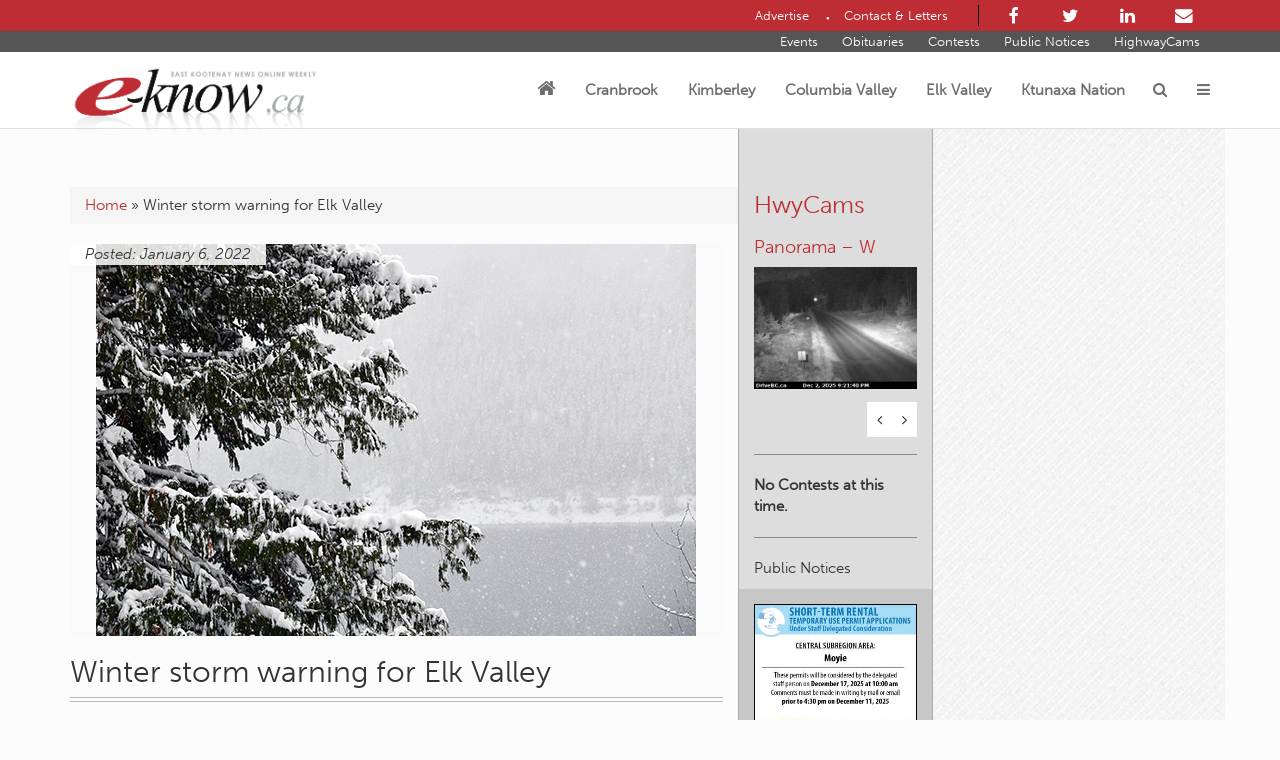

--- FILE ---
content_type: text/html; charset=utf-8
request_url: https://disqus.com/embed/comments/?base=default&f=e-know&t_u=https%3A%2F%2Fwww.e-know.ca%2Fregions%2Feast-kootenay%2Fwinter-storm-warning-for-elk-valley-4%2F&t_d=Winter%20storm%20warning%20for%20Elk%20Valley%20%7C%20Columbia%20Valley%2C%20Cranbrook%2C%20East%20Kootenay%2C%20Elk%20Valley%2C%20Kimberley%2C%20Ktunaxa%20Nation&t_t=Winter%20storm%20warning%20for%20Elk%20Valley%20%7C%20Columbia%20Valley%2C%20Cranbrook%2C%20East%20Kootenay%2C%20Elk%20Valley%2C%20Kimberley%2C%20Ktunaxa%20Nation&s_o=default
body_size: 2466
content:
<!DOCTYPE html>

<html lang="en" dir="ltr" class="not-supported type-">

<head>
    <title>Disqus Comments</title>

    
    <meta name="viewport" content="width=device-width, initial-scale=1, maximum-scale=1, user-scalable=no">
    <meta http-equiv="X-UA-Compatible" content="IE=edge"/>

    <style>
        .alert--warning {
            border-radius: 3px;
            padding: 10px 15px;
            margin-bottom: 10px;
            background-color: #FFE070;
            color: #A47703;
        }

        .alert--warning a,
        .alert--warning a:hover,
        .alert--warning strong {
            color: #A47703;
            font-weight: bold;
        }

        .alert--error p,
        .alert--warning p {
            margin-top: 5px;
            margin-bottom: 5px;
        }
        
        </style>
    
    <style>
        
        html, body {
            overflow-y: auto;
            height: 100%;
        }
        

        #error {
            display: none;
        }

        .clearfix:after {
            content: "";
            display: block;
            height: 0;
            clear: both;
            visibility: hidden;
        }

        
    </style>

</head>
<body>
    

    
    <div id="error" class="alert--error">
        <p>We were unable to load Disqus. If you are a moderator please see our <a href="https://docs.disqus.com/help/83/"> troubleshooting guide</a>. </p>
    </div>

    
    <script type="text/json" id="disqus-forumData">{"session":{"canModerate":false,"audienceSyncVerified":false,"canReply":true,"mustVerify":false,"recaptchaPublicKey":"6LfHFZceAAAAAIuuLSZamKv3WEAGGTgqB_E7G7f3","mustVerifyEmail":false},"forum":{"aetBannerConfirmation":null,"founder":"250651576","twitterName":null,"commentsLinkOne":"1 Comment","guidelines":null,"disableDisqusBrandingOnPolls":false,"commentsLinkZero":"Get the conversation started!","disableDisqusBranding":false,"id":"e-know","createdAt":"2017-05-02T12:06:35.952991","category":"News","aetBannerEnabled":false,"aetBannerTitle":null,"raw_guidelines":null,"initialCommentCount":null,"votingType":null,"daysUnapproveNewUsers":null,"installCompleted":false,"moderatorBadgeText":"","commentPolicyText":"We welcome relevant, respectful comments. Foul language and accusations will not be tolerated and will be deleted.","aetEnabled":false,"channel":null,"sort":2,"description":"\u003cp>e-KNOW East Kootenay News Online Weekly (\u003ca href=\"http://disq.us/url?url=http%3A%2F%2Fwww.e-know.ca%3ADmhoAO6kgu7QmrDdWv073YV3kFE&amp;cuid=5116053\" rel=\"nofollow noopener\" target=\"_blank\" title=\"www.e-know.ca\">www.e-know.ca\u003c/a>) is a free online newspaper serving the East Kootenay - updated daily, with a free weekly e-news distributed to subscribers of what\u2019s been happening in your community and the region.   \u003c/p>","organizationHasBadges":true,"newPolicy":true,"raw_description":"e-KNOW East Kootenay News Online Weekly (www.e-know.ca) is a free online newspaper serving the East Kootenay - updated daily, with a free weekly e-news distributed to subscribers of what\u2019s been happening in your community and the region.   ","customFont":null,"language":"en","adsReviewStatus":1,"commentsPlaceholderTextEmpty":null,"daysAlive":0,"forumCategory":{"date_added":"2016-01-28T01:54:31","id":7,"name":"News"},"linkColor":null,"colorScheme":"auto","pk":"5116053","commentsPlaceholderTextPopulated":null,"permissions":{},"commentPolicyLink":"https://www.e-know.ca/terms-of-service/","aetBannerDescription":null,"favicon":{"permalink":"https://disqus.com/api/forums/favicons/e-know.jpg","cache":"//a.disquscdn.com/1760459067/images/favicon-default.png"},"name":"e-know","commentsLinkMultiple":"{num} Comments","settings":{"threadRatingsEnabled":false,"adsDRNativeEnabled":false,"behindClickEnabled":false,"disable3rdPartyTrackers":false,"adsVideoEnabled":false,"adsProductVideoEnabled":false,"adsPositionPollEnabled":false,"adsPositionTopEnabled":false,"ssoRequired":false,"unapproveLinks":true,"adsPositionRecommendationsEnabled":false,"linkAffiliationEnabled":true,"adsProductLinksThumbnailsEnabled":false,"adsProductStoriesEnabled":false,"organicDiscoveryEnabled":true,"adsProductDisplayEnabled":false,"adsProductLinksEnabled":false,"audienceSyncEnabled":false,"threadReactionsEnabled":true,"adsEnabled":false,"disableSocialShare":false,"allowAnonPost":false,"hasCustomAvatar":false,"sidebarEnabled":false,"adultContent":false,"allowAnonVotes":false,"gifPickerEnabled":false,"mustVerify":true,"badgesEnabled":false,"mustVerifyEmail":true,"unapproveNewUsersEnabled":false,"mediaembedEnabled":false,"userIdentityDisabled":false,"adsPositionBottomEnabled":false,"discoveryLocked":false,"validateAllPosts":false,"adsSettingsLocked":false,"isVIP":false,"adsPositionInthreadEnabled":false},"organizationId":3867234,"typeface":"auto","url":"https://www.e-know.ca","daysThreadAlive":0,"avatar":{"small":{"permalink":"https://disqus.com/api/forums/avatars/e-know.jpg?size=32","cache":"//a.disquscdn.com/1760459067/images/noavatar32.png"},"large":{"permalink":"https://disqus.com/api/forums/avatars/e-know.jpg?size=92","cache":"//a.disquscdn.com/1760459067/images/noavatar92.png"}},"signedUrl":"https://disq.us/?url=https%3A%2F%2Fwww.e-know.ca&key=1-H6yDaSZOZTree3LnHptA"}}</script>

    <div id="postCompatContainer"></div>


    <div id="fixed-content"></div>

    
        <script type="text/javascript">
          var embedv2assets = window.document.createElement('script');
          embedv2assets.src = 'https://c.disquscdn.com/embedv2/latest/embedv2.js';
          embedv2assets.async = true;

          window.document.body.appendChild(embedv2assets);
        </script>
    



    
</body>
</html>


--- FILE ---
content_type: text/html; charset=utf-8
request_url: https://disqus.com/recommendations/?base=default&f=e-know&t_u=https%3A%2F%2Fwww.e-know.ca%2Fregions%2Feast-kootenay%2Fwinter-storm-warning-for-elk-valley-4%2F&t_d=Winter%20storm%20warning%20for%20Elk%20Valley%20%7C%20Columbia%20Valley%2C%20Cranbrook%2C%20East%20Kootenay%2C%20Elk%20Valley%2C%20Kimberley%2C%20Ktunaxa%20Nation&t_t=Winter%20storm%20warning%20for%20Elk%20Valley%20%7C%20Columbia%20Valley%2C%20Cranbrook%2C%20East%20Kootenay%2C%20Elk%20Valley%2C%20Kimberley%2C%20Ktunaxa%20Nation
body_size: 2369
content:
<!DOCTYPE html>

<html lang="en" dir="ltr" class="not-supported type-">

<head>
    <title>Disqus Recommendations</title>

    
    <meta name="viewport" content="width=device-width, initial-scale=1, maximum-scale=1, user-scalable=no">
    <meta http-equiv="X-UA-Compatible" content="IE=edge"/>

    <style>
        .alert--warning {
            border-radius: 3px;
            padding: 10px 15px;
            margin-bottom: 10px;
            background-color: #FFE070;
            color: #A47703;
        }

        .alert--warning a,
        .alert--warning a:hover,
        .alert--warning strong {
            color: #A47703;
            font-weight: bold;
        }

        .alert--error p,
        .alert--warning p {
            margin-top: 5px;
            margin-bottom: 5px;
        }
        
        </style>
    
    <style>
        
        html, body {
            overflow-y: auto;
            height: 100%;
        }
        

        #error {
            display: none;
        }

        .clearfix:after {
            content: "";
            display: block;
            height: 0;
            clear: both;
            visibility: hidden;
        }

        
    </style>

</head>
<body>
    

    
    <div id="error" class="alert--error">
        <p>We were unable to load Disqus Recommendations. If you are a moderator please see our <a href="https://docs.disqus.com/help/83/"> troubleshooting guide</a>. </p>
    </div>

    
    <script type="text/json" id="disqus-forumData">{"session":{"canModerate":false,"audienceSyncVerified":false,"mustVerify":false,"canReply":true,"mustVerifyEmail":false},"forum":{"aetBannerConfirmation":null,"founder":"250651576","twitterName":null,"commentsLinkOne":"1 Comment","guidelines":null,"disableDisqusBrandingOnPolls":false,"commentsLinkZero":"Get the conversation started!","disableDisqusBranding":false,"id":"e-know","createdAt":"2017-05-02T12:06:35.952991","category":"News","aetBannerEnabled":false,"aetBannerTitle":null,"raw_guidelines":null,"initialCommentCount":null,"votingType":null,"daysUnapproveNewUsers":null,"installCompleted":false,"moderatorBadgeText":"","commentPolicyText":"We welcome relevant, respectful comments. Foul language and accusations will not be tolerated and will be deleted.","aetEnabled":false,"channel":null,"sort":2,"description":"\u003cp>e-KNOW East Kootenay News Online Weekly (\u003ca href=\"http://disq.us/url?url=http%3A%2F%2Fwww.e-know.ca%3ADmhoAO6kgu7QmrDdWv073YV3kFE&amp;cuid=5116053\" rel=\"nofollow noopener\" target=\"_blank\" title=\"www.e-know.ca\">www.e-know.ca\u003c/a>) is a free online newspaper serving the East Kootenay - updated daily, with a free weekly e-news distributed to subscribers of what\u2019s been happening in your community and the region.   \u003c/p>","organizationHasBadges":true,"newPolicy":true,"raw_description":"e-KNOW East Kootenay News Online Weekly (www.e-know.ca) is a free online newspaper serving the East Kootenay - updated daily, with a free weekly e-news distributed to subscribers of what\u2019s been happening in your community and the region.   ","customFont":null,"language":"en","adsReviewStatus":1,"commentsPlaceholderTextEmpty":null,"daysAlive":0,"forumCategory":{"date_added":"2016-01-28T01:54:31","id":7,"name":"News"},"linkColor":null,"colorScheme":"auto","pk":"5116053","commentsPlaceholderTextPopulated":null,"permissions":{},"commentPolicyLink":"https://www.e-know.ca/terms-of-service/","aetBannerDescription":null,"favicon":{"permalink":"https://disqus.com/api/forums/favicons/e-know.jpg","cache":"//a.disquscdn.com/1760459067/images/favicon-default.png"},"name":"e-know","commentsLinkMultiple":"{num} Comments","settings":{"threadRatingsEnabled":false,"adsDRNativeEnabled":false,"behindClickEnabled":false,"disable3rdPartyTrackers":false,"adsVideoEnabled":false,"adsProductVideoEnabled":false,"adsPositionPollEnabled":false,"adsPositionTopEnabled":false,"ssoRequired":false,"unapproveLinks":true,"adsPositionRecommendationsEnabled":false,"linkAffiliationEnabled":true,"adsProductLinksThumbnailsEnabled":false,"adsProductStoriesEnabled":false,"organicDiscoveryEnabled":true,"adsProductDisplayEnabled":false,"adsProductLinksEnabled":false,"audienceSyncEnabled":false,"threadReactionsEnabled":true,"adsEnabled":false,"disableSocialShare":false,"allowAnonPost":false,"hasCustomAvatar":false,"sidebarEnabled":false,"adultContent":false,"allowAnonVotes":false,"gifPickerEnabled":false,"mustVerify":true,"badgesEnabled":false,"mustVerifyEmail":true,"unapproveNewUsersEnabled":false,"mediaembedEnabled":false,"userIdentityDisabled":false,"adsPositionBottomEnabled":false,"discoveryLocked":false,"validateAllPosts":false,"adsSettingsLocked":false,"isVIP":false,"adsPositionInthreadEnabled":false},"organizationId":3867234,"typeface":"auto","url":"https://www.e-know.ca","daysThreadAlive":0,"avatar":{"small":{"permalink":"https://disqus.com/api/forums/avatars/e-know.jpg?size=32","cache":"//a.disquscdn.com/1760459067/images/noavatar32.png"},"large":{"permalink":"https://disqus.com/api/forums/avatars/e-know.jpg?size=92","cache":"//a.disquscdn.com/1760459067/images/noavatar92.png"}},"signedUrl":"https://disq.us/?url=https%3A%2F%2Fwww.e-know.ca&key=1-H6yDaSZOZTree3LnHptA"}}</script>
    <script type="text/json" id="disqus-recommendationSettings">{"maxAgeDays":0,"titleHidden":false,"placement":"top","recommendationsEnabled":true,"metaComments":true,"disableOverlay":false,"contentPreview":true,"metaDate":true,"id":908}</script>

    <div id="fixed-content"></div>


    
</body>
</html>


--- FILE ---
content_type: text/html; charset=utf-8
request_url: https://www.google.com/recaptcha/api2/aframe
body_size: 265
content:
<!DOCTYPE HTML><html><head><meta http-equiv="content-type" content="text/html; charset=UTF-8"></head><body><script nonce="nRismeMpnQ2fbOLVTh2Sqw">/** Anti-fraud and anti-abuse applications only. See google.com/recaptcha */ try{var clients={'sodar':'https://pagead2.googlesyndication.com/pagead/sodar?'};window.addEventListener("message",function(a){try{if(a.source===window.parent){var b=JSON.parse(a.data);var c=clients[b['id']];if(c){var d=document.createElement('img');d.src=c+b['params']+'&rc='+(localStorage.getItem("rc::a")?sessionStorage.getItem("rc::b"):"");window.document.body.appendChild(d);sessionStorage.setItem("rc::e",parseInt(sessionStorage.getItem("rc::e")||0)+1);localStorage.setItem("rc::h",'1764740524891');}}}catch(b){}});window.parent.postMessage("_grecaptcha_ready", "*");}catch(b){}</script></body></html>

--- FILE ---
content_type: text/css
request_url: https://www.e-know.ca/wp-content/themes/e-know/style.css?ver=1.0
body_size: 3129
content:
/*
 Theme Name:   e-know 2017 theme
 Theme URI:    http://www.genexmarketing.com/
 Description:  Genex Marketing Bootstrap Starter Theme
 Author:       Genex Marketing
 Author URI:   http://www.genexmarketing.com
 Template:     toolset-starter
 Version:      1.0.0
 License:      GNU General Public License v2 or later
 License URI:  http://www.gnu.org/licenses/gpl-2.0.html
*/

/* Test ver = 2.1 */

/*
Color Palete
Red: #be2d33;
Light Gray: #f8f8f8;
*/

@import url("css/addStyle.css");
@import url("css/widgetsStyle.css");

.alignleft{float:left;margin-right:20px;}
.alignright{float:right;margin-left:20px;}


#genexSignature{
	background-color: #222;
	padding-top: 10px;
	opacity: .7;
}

#genexSignature img {
	display: inline-block;
}

#genexSignature div:last-child{
	background-color: #000;
	height: 9px;
}

footer.main-footer{
	padding-bottom: 0;
}

footer .subFooter{
	margin-top: 3px;
	margin-bottom: .3em;
	float: left;
}

.dev{
	background-color: red;
	outline: black 2px solid;
}


/* To Top */
#back-to-top {
	position: fixed;
	bottom: 40px;
	right: 40px;
	z-index: 9999;
	width: 42px;
	height: 42px;
	text-align: center;
	line-height: 42px;
	background: #dcdcdc;
	color: #444;
	cursor: pointer;
	text-decoration: none;
	transition: opacity 0.2s ease-out;
	opacity: 0;
	font-size: 1.5em;
}
#back-to-top:hover {
	background: #be2d33;
	color: #fff;
}
#back-to-top.show {
	opacity: 1;
}


/* Typo */

.bodyWrapper{
	font-family: "museo-sans",sans-serif;
	font-size: 15px;
}

.bodyWrapper h1,
.bodyWrapper h2,
.bodyWrapper h3,
.bodyWrapper h4,
.bodyWrapper h5,
.bodyWrapper h6{
	font-family: "museo-sans",sans-serif;
}
.bodyWrapper main h1::after,
.bodyWrapper main h2::after{
	content: "";
	display: block;
	width: 100%;
	border-bottom: #bbb 1px solid;
	border-top: #bbb 1px solid;
	height: 5px;
	margin-top: 8px;
	margin-bottom: 1em;
}

.bodyWrapper footer h4{
	border-top: 1px solid #666;
	border-bottom: 1px solid #666;
	padding: 5px;
}

/* Layout */

body{
	background-color: #fcfcfc;
}

.logo {
		max-width: 250px;
}

.superNav {
    background-color: #be2d33;
    text-align: right;
}

.superNav ul{
	margin-bottom: 5px;
	margin-top: 5px;
}

.superNav .container>div{
	display: inline-block;
}

.superNav .miscLinks{
	border-right: solid black 1px;
	padding-right: 20px;
	margin-right: 10px;
}

.superNav .miscLinks li::after{
	/*font-family: "FontAwesome";*/
	content: "●";
	margin-left: 7px;
	font-size: 6px;
	color: #fff;
}

.superNav .miscLinks li:last-child::after{
	content: "";
	margin-left: 0;
}

.subNav {
    background-color: #555;
   text-align: right;
	display: block;
}

.subNav ul{
	margin-bottom: 0;
	display: block;

}

.subNav ul li,
.superNav ul li{
	display: inline-block;
}

.subNav ul li a {
	padding-top: 4px;
	padding-right: 10px;
	padding-left: 10px;
	padding-bottom: 4px;
}

#mainContents,
#sideElementsWrapper,
#sideBar{
	padding-top: 3em;
	padding-bottom: 3em;
}

#bannerDiv{
	margin-bottom: 1em;
}

#bannerDiv img{
	margin: 0 auto;
}

footer{
	background-color: #444;
	color: #ddd;
	background-image: url('images/textured_stripes_dark.jpg')
}

footer>.container>.row{
	margin-top: 2em;
	margin-bottom: 2em;
}


/* Side Elements Column */
#sideElementsWrapper{
	border-left: 1px solid #aaa;
	border-right: 1px solid #aaa;
	background-color: #ddd;
}


#sideElementsWrapper aside {
    margin-bottom: 3em;
}

/*#sideElementsWrapper .trendStories .storyImg img{
	margin: 0 auto;
}*/

#sideElementsWrapper .trendStories .storyImg{
	width: 100%;
	height: 50px;
	background-position: center center;
  background-repeat: no-repeat;
	margin: 0 auto;
}

#sideElementsWrapper .trendStories .story::after{
	content: "";
	border-bottom: 1px #eee solid;
	width: 50%;
	display: block;
	margin: 1em auto 1.5em;

}

#sideElementsWrapper .trendStories .story:last-child::after{
	display: none;
}

#sideElementsWrapper hr.doubleLine{
	border-bottom: solid #ccc 1px;
	border-top: solid #ccc 1px;
	height: 3px;
}

#sideElementsWrapper .aditionalArticles{
	font-size: .85em
}

#sideElementsWrapper .aditionalArticles .articleImage{
	margin-bottom: 1em;
}

#sideElementsWrapper .aditionalArticles .articleImage img{
	margin: 0 auto
}


#sideElementsWrapper aside img{
	margin: 0 auto;
	margin-bottom: 15px !important;
}

.sidebarHR {
    border-top: 1px solid #8b8b8b;
}

.publicHearingWidget {
    background-color: rgba(178, 178, 178, 0.5);
    padding: 1em;
    margin-left: -15px;
    margin-right: -15px;
  margin-bottom: 1em;
}


/* Side Bar & mobileAds */
#sideBarWrapper{
	background-color: #eaeaea;
	background-image: url('images/textured_stripes.jpg');
	/*box-shadow: -2px 0px 5px 0px rgba(0,0,0,0.3);*/
}


#sideBar img{
	margin: 0 auto;
}

#sideBar .ads img{
	margin-bottom: 15px !important;
}


.subscriptions{
	background-color: #f3f3f3;
	border-radius: 0;
}

.subscriptions h5{
	border-top: 1px solid #666;
	border-bottom: 1px solid #666;
	padding: 5px;
}

.subscriptions ul{
	text-align: center;
}

.weatherDiv{
	margin-bottom: 1em;
	text-align: center;
}


#mobileAds{
	background-color: #3d3d3d;
	background-image: url('images/textured_stripes_dark.jpg');
}

#mobileAds .container{
	padding: 5px;
}

#mobileAds .container img{
	margin: 0 auto;
	height: 60px;
}


/* Navigation */

a:link{
	color:#be2d33; 
}

a:visited{
	color:#be2d33; 
}

a:active,
a:focus,
a:hover{
	color:#f90400;
	/*text-decoration: none;*/
}

a:active{
	color: #be2d33; 
}

.superNav a{
 padding: 10px 10px 10px;
}

.subNav a,
.superNav a{
	color: #fff;
	font-size: .88em
}

.superNav  li:focus a,
.superNav  li:hover a,
.superNav  li:active a{
	color: #000;
}

.subNav li:focus a,
.subNav li:hover a,
.subNav li:active a {
	background-color: #be2d33;
}

/*
.bootsnav .navbar-nav li a{
	text-transform: uppercase;
}
*/

.navbar.navbar-default.bootsnav{
	z-index: 20;
}

.bootsnav .navbar-nav li.active a,
.bootsnav .navbar-nav li a:hover{
	color: #be2d33 !important;
	background-color: #f8f8f8 !important;
}

/* Solves double line in mobile menu */
nav.navbar.bootsnav ul.nav > li > a {
     margin-bottom: -1px; 
}

.homeClass::before{
	font-family: "FontAwesome";
	content: "\f015";
	font-size: 1.3em;
	font-weight: 100;
	line-height: 0;
}

/* Pagination overide */
.pagination>li>a,
.pagination>li>span{
  color: #be2d33;
}


.pagination>.active>a,
.pagination>.active>a:focus,
.pagination>.active>a:hover,
.pagination>.active>span,
.pagination>.active>span:focus,
.pagination>.active>span:hover{
    background-color: #be2d33;
    border-color: #be2d33;
}

.pagination>li>a:focus,
.pagination>li>a:hover,
.pagination>li>span:focus,
.pagination>li>span:hover{
	color: #be2d33;
}


footer nav ul{
	padding-left: 1em;
}

footer nav li{
	list-style: none;
}

footer nav li::before{
	font-family: "FontAwesome";
	content: "\f00c";
	margin-right: .5em;
}

footer nav li a,
footer .socialLinks a {
	color: #999 !important;
}

footer nav li:hover a,
footer .socialLinks li:hover a {
	color: #fff !important;
}

/* Forms */
#searchform input[type=text]{
	width: 100%;
	background-color: #eee;
	color: #444;
	height: 30px;
	/*border-radius: 0;*/
}

#searchform input[type=submit]{
	/*border-radius: 0;*/
	height: 30px;
}

#searchform .input-group{
	margin-left: 1em;
	width: 88%;
}


/* Additional Styles */

.breadcrumb,
.panel,
.thumbnail,
.btn,
/*.pager li a,*/
.pagination li a,
button,
input{
	border-radius: 0 !important;
}

.thumbnail{
	margin-bottom: 0;
}

#customBreadcrumbs {
	padding: 8px 15px;
	margin-bottom: 20px;
	background-color: #f5f5f5;
	margin-right: -15px;
}

.breadcrumb{
	margin-right: -15px;
}

.sliderNews,
.articleGrid [class*="col-"]{
	margin-bottom: 15px;
}

.sliderNews{
	padding: 0px 7px;
}


.sliderNews .thumbnail,
.articleGrid .thumbnail{
	position: relative;
}

.sliderNews .articleDate,
.articleGrid .articleDate{
	font-size: .8em;
	text-align: right;
	color: #555;
	margin-bottom: 0;
	margin-right: 5px;
	position: absolute;
	top: 0;
	background-color: #FFF;
	padding-right: 5px;
	border-bottom-right-radius: 5px;
}

.sliderNews h3,
.articleGrid h3{
	font-size: 1em;
	font-weight: 700;
	text-align: center;
	margin-bottom: 5px;
	margin-top: 10px;
}

.sliderNews a:active,
.sliderNews a:focus,
.sliderNews a:hover,
.articleGrid a:active,
.articleGrid a:focus,
.articleGrid a:hover{
	text-decoration: none;
}

.sliderNews .sliderImage,
.mainSlider .sliderImage,
.featuredArticle .articleImage {
	/*
  background-color: #d8d8d8;
	background-image: url('images/textured_stripes_dark.jpg');
	*/
}

.sliderNews .sliderImage img,
.mainSlider .sliderImage img,
.featuredArticle .articleImage img {
  margin: 0 auto;
}

#story-row .wpv-filter-form{
	margin-bottom: 1em;
}

#story-row .wpv-filter-form a.wpv-filter-previous-link{
	float: left;
	text-decoration: none;
}

#story-row .wpv-filter-form a.wpv-filter-previous-link::before {
	font-family: "FontAwesome";
	content: "\f053";
	margin-right: 5px;
}

#story-row .wpv-filter-form a.wpv-filter-next-link{
	float: right;	
	text-decoration: none;
}

#story-row .wpv-filter-form a.wpv-filter-next-link::after {
	font-family: "FontAwesome";
	content: "\f054";
	margin-left: 5px;
}


.articleWrapper .featuredArticle .postedDate {
	/* text-align: center; */
	/*margin-bottom: 1em;
	margin-top: -1.5em;*/

	font-style: italic;
	position: absolute;
	top: 0px;
	background-color: rgba(255, 255, 255, 0.85);
	padding: 0 15px;
}

.articleWrapper .badge {
    margin: 0 3px;
    background-color: #c0c0c0;
	  white-space: normal;
}

.authorArea{
	margin-top: 1em;	
}


.awards .award .awardImg{
	margin-bottom: 1.5em
}

.awards .award .awardImg img{
	margin: 0 auto;
}

.awards .award .awardsContent ul{
	margin: 0;
	padding:0;
	list-style: none;
	font-size: .95em;
}

.awards .award .awardsContent ul li::before{
	font-family: "FontAwesome";
	content: "\f005";
	margin-right: 5px;
	color: #ffbe00;
}

.awards .award>div{
	background-color: #eee;
	padding: 1em;
	border: 1px solid #ddd;
	margin-bottom: 1em;
}


.staff .staffMember{
	text-align: center;
}

.staff .staffMember>div{
margin: 2em 3em;
	background-color: #eee;
	padding: 1em;
	border: 1px solid #ddd;
}

.staff .staffMember img{
	margin: 0 auto 1em
}

.teamList .teamMember::after{
	content: "";
	border-bottom: 1px solid #aaa;
	width: 70%;
	display: block;	
	margin: 3em auto;
}

.teamList .teamMember:last-child::after{
	content: "";
	display: none;
}

.btn.btn-default.addevent{
	margin-top:1em;
	margin-bottom:1em;
}

.em-pagination{
	display: block;
	text-align: center;
	margin-top: 1em;
}

.em-pagination span,
.em-pagination a{
	padding: 5px 10px;
	border: 1px solid #ddd;
}

.realState .row [class*="col-"]{
	margin-bottom: 1em;
}

.realState .row [class*="col-"] img{
	margin: 0 auto;
}

#tagAccordion .panel-title a:hover,
#tagAccordion .panel-title a:focus,
#tagAccordion .panel-title a:active{
	text-decoration: none;
}

.flyerCatWrapper{
	margin-bottom: 2em;
}

.flyer {
	padding: 1em;
	border: 1px solid #ddd;
	text-align: center;
	margin: 0 auto 1em;
	max-width: 400px;
}

.flyer:last-child {
	margin-bottom: 0;
}

.flyer img{
	margin: 1em auto;
}

.contestList p.articleDate {
    display: none;
}

.imgHolder {
	width: 100%;
	height: 130px;
	margin: 0 auto;
	background-size: cover;
	background-position: center center;
}

/* Column adBars Movements Fix */
#sideElementsWrapper li.eventLocation,
#sideElementsWrapper li.eventDates {
    border: none !important;
}

#sideElementsWrapper li.eventDates {
	font-size: .8em;
}

/* Slider Styles */
.mainSliderWrapper{
	text-align: center;
	background-color: #fff;
	padding: 1em 2em;
	border: solid #ececec 1px;
	
}

.mainSliderWrapper .mainSlider{
	margin-bottom: 1em;
	background-color: #fafafa;
}

.mainSliderWrapper .mainSlider a:hover .sliderCaption{
	color: #fff;
}

.mainSliderWrapper .mainSlider a:hover{
	text-decoration: none !important;
}

.articleWrapper .featuredArticle .articleImage,
.mainSliderWrapper .mainSlider .slider .sliderImage{
	position: relative;
	background-color: #fafafa;
}

.mainSliderWrapper .mainSlider .thedate {
    position: absolute;
    top: 0;
    /* width: 100%; */
    background-color: rgba(255, 255, 255, 0.85);
    font-size: .8em;
    font-style: italic;
    text-align: left;
    padding: 0 20px;
}

.mainSliderWrapper .mainSlider h2{
	background-color: #FFF;
	margin:0;
	padding: 5px;
	color: #aaa;
	/*border: solid #ddd 1px;*/
}

.mainSliderWrapper .mainSlider:hover h2{
	color: #777;
}

.mainSliderWrapper .mainSlider h2::after{
	display: none;
}


.mainSliderWrapper .sliderCaption {
	position: absolute;
	bottom: 0;
	padding: 1em;
	/*background-color: #fbfbfb;*/
	background-color: rgba(0, 0, 0, 0.8);;
	/*border: solid #ececec 1px;*/
	text-align: left;
	font-size: .89em;
	color: #ddd;
	line-height: 1.3em;
}


.mainSliderWrapper .sliderCaption div.excerpt a.btn{
	text-align: right;
	float: right;
}


.mainSliderWrapper .sliderNav{
	display: inline-block;
	text-align: center;
}

.mainSliderWrapper .sliderNav .prev{
	float: left;
}

.mainSliderWrapper .sliderNav .next{
	float: right;
}

.mainSliderWrapper .sliderNav .navDots{
	list-style: none;
	padding: 0 30px;
	margin: 0;
}
.mainSliderWrapper .sliderNav .navDots li{
	display: inline-block;
	margin: 0 3px;
}

.mainSliderWrapper .sliderNav .navDots li button{
 background-color: #eee;
	border: 1px solid #aaa;
}
.mainSliderWrapper .sliderNav .navDots li:hover button{
 background-color: #fff;
}

.mainSliderWrapper .sliderNav .navDots li.slick-active button{
 background-color: #ccc;
}

.form-group.searchForm [class*="col"]{
  padding-bottom:1em;
}

a.advancesSearchBtn.input-group-addon {
    padding: 6px 10px;
}
/**BROADSTREET ADS**/
.broadstreet H3 {
    display: none;
} 
h3.broadstreet {
    display: none;
} 



/* 2024 Styles Updates */

.hSpacer,
.s{
	margin-top: 4rem;
	margin-bottom: 4rem;
}

--- FILE ---
content_type: text/css
request_url: https://hb.wpmucdn.com/www.e-know.ca/58268bd9-8954-4a38-92bb-fe2ad53d1264.css
body_size: 763
content:
/**handles:additional-stylesheet**/
.fadeIn,.fadeOut{animation-duration:.2s}.effect2{position:relative}.effect2:after,.effect2:before{z-index:-1;position:absolute;content:"";bottom:15px;left:10px;width:50%;top:80%;max-width:300px;background:#777;-webkit-box-shadow:0 15px 10px #777;-moz-box-shadow:0 15px 10px #777;box-shadow:0 15px 10px #777;-webkit-transform:rotate(-3deg);-moz-transform:rotate(-3deg);-o-transform:rotate(-3deg);-ms-transform:rotate(-3deg);transform:rotate(-3deg)}.effect2:after{-webkit-transform:rotate(3deg);-moz-transform:rotate(3deg);-o-transform:rotate(3deg);-ms-transform:rotate(3deg);transform:rotate(3deg);right:10px;left:auto}.eventSliderWrapper .slick-dotted.slick-slider{margin-bottom:40px}.eventSliderWrapper .slick-dots{display:none!important}#sideElementsWrapper aside .eventSliderWrapper img{margin-bottom:0!important}.slickSlider a.eventSlide .content{padding:10px;background-color:#000;color:#fff}.slickSlider a.eventSlide .content h4{margin:0;text-align:center;font-weight:bolder}.slickSlider a.eventSlide .content .date{display:block;margin:0;text-align:right}.slickSlider a.eventSlide{text-decoration:none}.slickSlider .next,.slickSlider .prev{position:absolute;line-height:0;z-index:1;bottom:-20px;color:var(--mainColor)}.slickSlider .next:focus,.slickSlider .next:hover,.slickSlider .prev:focus,.slickSlider .prev:hover{color:#ccc}.slickSlider .prev{left:15px}.slickSlider .next{right:15px}.slickSlider.out .prev{left:-30px}.slickSlider.out .next{right:-30px}.slickSlider.out{width:calc(100% - 80px);margin:0 auto}body.single-contest .articleContents .sam-pro-container.sam-pro-place,body.single-hearing .articleContents .sam-pro-container.sam-pro-place{display:none!important}#onesignal-bell-container{bottom:70px!important}.candidateGrid .candidateBlock .sam-pro-container.sam-pro-place{display:none!important}.candidateGrid .candidateBlock .panel-heading{position:relative}.candidateGrid .candidateBlock a.switchBtn{position:absolute;bottom:1px;right:10px}a.switchBtn{text-decoration:none;font-size:1.5em}a.collapsed.switchBtn i.fa-minus-circle{display:none}a.collapsed.switchBtn i.fa-plus-circle{display:inline}a.switchBtn i.fa-plus-circle{display:none}.imgHolder{height:150px;width:150px;margin:0 auto;background-size:cover}div#gform_confirmation_message_9{background:#a5aaad;color:#fff;padding:30px;border:5px dashed #000;font-size:30px;text-align:center;font-weight:700}input#gform_next_button_17_30{background:#ca7980;border:1px solid #464545;color:#fff;padding:20px;font-size:23px;border-radius:10px!important;margin:0 auto;text-shadow:1px 1px 3px #000}input#gform_next_button_17_30{background:#ca7980;border:1px solid #464545;color:#fff;padding:20px;font-size:23px;border-radius:10px!important;margin:0 auto;text-shadow:1px 1px 3px #000}#sideBar .ads .signupForm img{width:160px!important;margin-bottom:0!important}.signupForm li{margin:0!important}.signupForm input{margin:0!important}.gform_wrapper .gform_footer.top_label{padding:0!important;margin-top:10px}.signupForm input[type=submit].button{background-color:#be2d33;color:#fff;text-transform:uppercase;border:none;padding:5px 10px;font-weight:700;width:100%!important}#sideElementsWrapper aside .signupForm ul li{font-weight:400;padding:0;border:0;background-color:transparent}#sideElementsWrapper aside .signupForm ul li input{font-size:14px!important}

--- FILE ---
content_type: text/css
request_url: https://hb.wpmucdn.com/www.e-know.ca/622c6a50-c6ad-4801-90dd-0cd8b5ab4dcb.css
body_size: 544
content:
/**handles:responsive-stylesheet**/
@media (max-width:1200px){.logo{max-width:200px}}@media (max-width:992px){.logo{max-width:150px}nav.navbar.bootsnav .megamenu-content .title{font-size:15px}nav.navbar.bootsnav a,nav.navbar.bootsnav ul.nav ul.dropdown-menu .col-menu ul.menu-col li a,nav.navbar.bootsnav ul.nav ul.dropdown-menu>li>a{padding-left:10px!important;padding-right:10px!important}nav.navbar.bootsnav.navbar-mobile .navbar-collapse.in{border-right:#797979 1px solid}}@media (max-width:768px){main.container{margin:0 1em}.superNav{text-align:center}.superNav .container>div{display:block}.superNav .miscLinks{border-right:none;padding-right:0;padding-left:0;margin-right:0}.subNav{text-align:center}#customBreadcrumbs{margin-right:0}.footerLogo{margin:0 auto}footer .footerMenu{display:flex;justify-content:center}.alignleft{float:none;margin:0 auto 1em}.alignright{float:none;margin:0 auto 1em}.mainSliderWrapper .mainSlider h2{font-size:1.3em;margin-top:0}#mainContents,#sideBar,#sideElementsWrapper{padding-top:1em;padding-bottom:1em}#story-row h1{font-size:1.4em}.articleWrapper h2{font-size:1.4em}.flyerCatWrapper h3{font-size:1.4em}.a2a_kit{position:fixed;bottom:20px;z-index:1;background-color:#fff;padding:5px;padding-left:2em;margin-left:-2em;box-shadow:0 0 5px rgba(0,0,0,.6)}.a2a_kit h6{margin-bottom:3px;margin-top:0;margin-left:3px;color:#be2d33;font-weight:700}#back-to-top{bottom:20px;right:20px}}@media (max-width:767px){.articleGrid [class*=col-]{padding:0 7px}}@media (min-width:1024px){nav.navbar.bootsnav li.dropdown ul.dropdown-menu{border-top:#be2d33 5px solid}nav.navbar.bootsnav ul.dropdown-menu.megamenu-content .col-menu{padding:0}nav.navbar.bootsnav .megamenu-content .title{margin-left:15px}nav.navbar.bootsnav ul.dropdown-menu.megamenu-content .content ul.menu-col li a{padding:5px 30px}nav.navbar.bootsnav ul.nav>li>a{padding:28px 15px}}@media (min-width:768px){main #mainContentsWrapper,main #sideBarWrapper,main #sideElementsWrapper{margin-bottom:-99999px;padding-bottom:99999px}main{overflow:hidden}#mainContents .articleContents .sam-pro-container.sam-pro-place{padding-right:2em;margin:1.5em -15px 1.5em 0}}

--- FILE ---
content_type: text/css
request_url: https://www.e-know.ca/wp-content/themes/e-know/css/addStyle.css
body_size: -190
content:
/* Adds styles */

#mainContents .articleContents .sam-pro-container.sam-pro-place{
	text-align: right;
	font-size: .7em;
	background-color: #f5f5f5;
	padding: 1em 2em;
	clear: both;
}

#mainContents .articleContents .sam-pro-container.sam-pro-place img{
	margin: 0 auto 3px;
}

.sam-pro-container.sam-pro-place img {
	display: block;
	width: auto !important;
	max-width: 100%;
	height: auto;
}

.bootsnav div#mobileAds a {
    padding: 0 !important;
}

.img-responsive{
	width: auto !important;
}

--- FILE ---
content_type: text/css
request_url: https://www.e-know.ca/wp-content/themes/e-know/css/widgetsStyle.css
body_size: -116
content:
/*
#sideElementsWrapper aside>div,
#sideBar .ads>div{
	border-top: solid #ddd 1px;
}

#sideElementsWrapper aside>div:first-child,
#sideBar .ads>div:first-child{
	border-top: none;
}
*/

#sideElementsWrapper aside ul,
#sideBar .ads ul{
	margin: 0;
	padding: 0;
	list-style: none;
}

#sideElementsWrapper aside .contest,
#sideElementsWrapper aside ul li,
#sideBar .ads .eventTitle {
	margin: .6em -1em;
	text-align: center;
	font-weight: bold;
	padding: .3em 1em;
	background-color: #fff;
	border-top: 1px solid #ddd;
	border-bottom: 1px solid #ddd;
}

#sideBar .ads .eventDates{
	font-weight: normal;
	font-size: .8em;
}

#sideElementsWrapper aside .contest,
#sideElementsWrapper aside ul li{
	background-color: rgba(255, 255, 255, .5);
}

#sideElementsWrapper aside ul li span{
	display: block;
	font-weight: normal;
	font-size: .8em;
}
